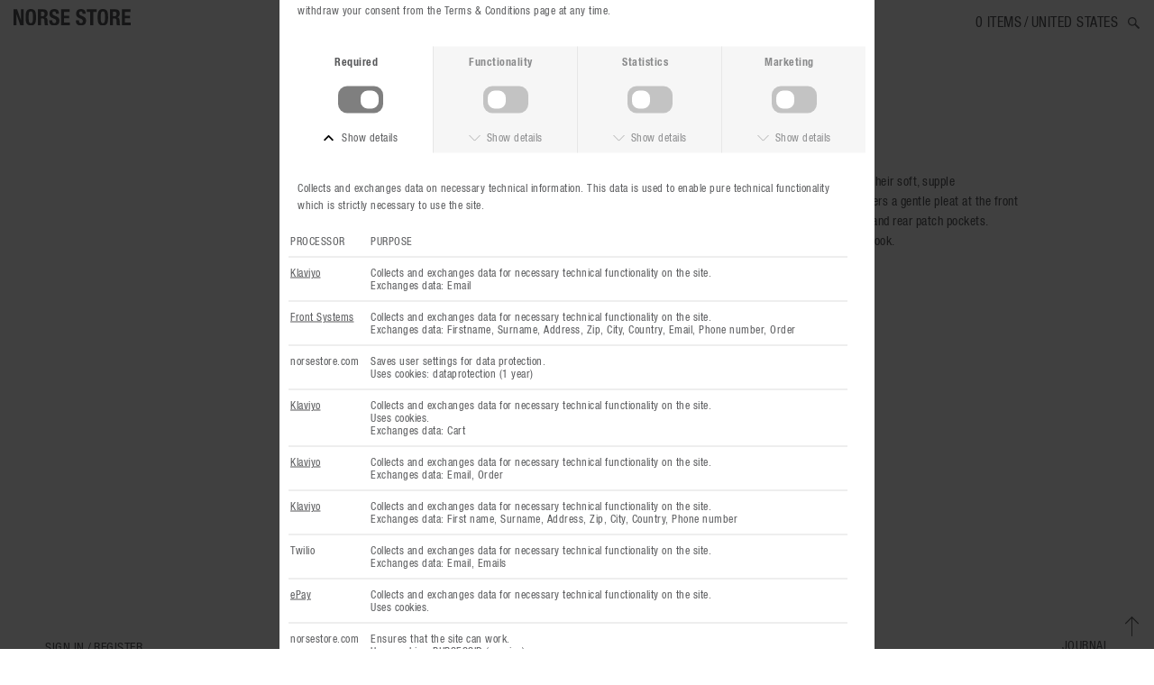

--- FILE ---
content_type: text/html; charset=UTF-8
request_url: https://www.norsestore.com/commodity/47907-auralee-finx-corduroy-pants
body_size: 3938
content:
<!DOCTYPE html>
<html lang="en-GB">
<head>
	<title>Norse Store | Shipping Worldwide - Auralee Finx Corduroy Pants - Red Brown</title>
	<meta charset="UTF-8" />
	<meta name="viewport" content="width=1220" />
	<meta name="google-site-verification" content="w7e2mhxSmb-u_qVLRJ1rHBFGiWjpwMSG1IpvuFrtxo4" />
	<meta name="facebook-domain-verification" content="0dn6umcazbcvjr42z08scen92js03i" />
	<meta property="og:title" content="Finx Corduroy Pants" />
	<meta property="og:type" content="product" />
	<meta property="og:url" content="https://www.norsestore.com/commodity/47907-auralee-finx-corduroy-pants" />
	<meta property="og:site_name" content="norsestore.com" />
	<meta property="fb:admins" content="172885256055554" />
	<meta property="og:description" content="These corduroy trousers rival velvet in their soft, supple construction. The straight silhouette offers a gentle pleat at the front and rear, as well as inset hand pockets and rear patch pockets. Metal rivets and a zip fly complete the look." />
	<meta name="description" content="These corduroy trousers rival velvet in their soft, supple construction. The straight silhouette offers a gentle pleat at the front and rear, as well as inset hand pockets and rear patch pockets. Metal rivets and a zip fly complete the look." />
	<meta name="keywords" content="Auralee, Finx Corduroy Pants, Red Brown, A23SP02FC, Trousers" />
	<meta name="generator" content="Sumoshop" />
	<link rel="stylesheet" href="https://www.norsestore.com/res/style/basic.1.css" />
	<link rel="stylesheet" href="https://www.norsestore.com/res/style/common.1.css" />
	<link rel="stylesheet" href="https://www.norsestore.com/res/style/main.1.css" />
	<link rel="stylesheet" href="https://www.norsestore.com/res/style/effect.1.css" />
	<link rel="stylesheet" href="https://www.norsestore.com/res/style/commodity-show.1.css" />
	<link rel="stylesheet" href="https://www.norsestore.com/res/style/list/image.1.css" />
	<link rel="stylesheet" href="https://www.norsestore.com/res/style/list/accordion.1.css" />
	<link rel="stylesheet" href="https://www.norsestore.com/res/style/landingpage/1.1.css" />
	<link rel="stylesheet" href="https://www.norsestore.com/res/style/block/template.1.css" />
	<link rel="stylesheet" href="https://www.norsestore.com/res/style/block/content.1.css" />
	<link rel="stylesheet" href="https://www.norsestore.com/res/style/block/images.1.css" />
	<link rel="stylesheet" href="https://www.norsestore.com/res/style/list/table.1.css" />
	<link rel="stylesheet" href="https://www.norsestore.com/res/style/custom.1.css" />
	<link rel="stylesheet" href="https://www.norsestore.com/res/style/controls.1.css" />
	<link rel="icon" href="https://www.norsestore.com/res/graphics/logoicon.svg" sizes="any" type="image/svg+xml" />
	<link rel="icon" href="https://www.norsestore.com/res/graphics/logoicon.png" sizes="800x800" type="image/png" />
	<link rel="mask-icon" href="https://www.norsestore.com/res/graphics/logoicon.svg" color="#000000" type="image/svg+xml" />
	<script src="//ajax.googleapis.com/ajax/libs/jquery/2.1.4/jquery.min.js"></script>
	<script src="https://www.norsestore.com/res/script/custom.1.js"></script>
</head>
<body>
	<div id="body-1" class="body">
		<header>
			<section id="header-1" class="header-content">
				<section id="header-content-blocks" class="common-blocks container">
					<section id="block-225" class="block-group block-container block-1_4 right count-5">
						<div id="block-206" class="block-template block-container block-auto blockgroup-225 right hidden-mobile">
							<div id="block-206-search" class="common-search">
								<a href="" class="common-search-open"></a>
								<div id="block-206-search-inner" class="common-search-inner">
									<a href="" class="common-search-close"></a>
									<div class="description">Search the site</div>
									<form action="https://www.norsestore.com/catalog" method="get" id="block-206-search-form" class="common-search-form">
										<input type="search" name="search" placeholder="Type search word" id="block-206-search-form-search" class="common-search-form-search" />
										<input type="submit" value="Search" id="block-206-search-form-submit" class="common-search-form-submit button" />
									</form>
								</div>
							</div>
						</div>
						<div id="block-205" class="block-template block-container block-auto blockgroup-225 right hidden-mobile">
							<div id="block-205-country" class="common-country">
								<ul class="common-menu">
									<li class="common-country-us">
										<a href="https://www.norsestore.com/country?-return-url=ref">United States</a>
									</li>
								</ul>
							</div>
						</div>
						<div id="block-204" class="block-template block-container block-auto blockgroup-225 right">
							<div id="block-204-cart" class="common-cart">
								<ul id="block-204-cart-info" class="common-cart-info common-menu-hover">
									<li>
										<a href="https://www.norsestore.com/cart" class="container disabled" onclick="return false;">
											<span class="common-cart-quantity">0<span> items</span></span>
										</a>
									</li>
								</ul>
							</div>
						</div>
						<div id="block-4596" class="block-content block-container block-1_1 block-empty blockgroup-225">
						 	<div class="block-inner">
							</div>
						</div>
						<div id="block-2001" class="block-images block-container block-list block-1_1 block-empty blockgroup-225">
							<ul id="block-2001-list" class="list list-image block-images-list">
							</ul>
						</div>
					</section>
					<div id="block-211" class="block-images block-container block-list block-3_8 count-1">
						<ul id="block-211-list" class="list list-image block-images-list">
							<li id="block-211-image-111225" class="block-images-image block-images-emptytext">
								<a href="https://www.norsestore.com/" class="block-outer">
									<img src="https://www.norsestore.com/shared/111/225/image.svg" alt="" title="" />
								</a>
							</li>
						</ul>
					</div>
				</section>
			</section>
		</header>
		<main>
			<div id="commodity-show" class="content">
				<div id="commodity-show-left" class="commodity-show-images container">
					<ul id="commodity-show-images" class="list list-image list-count-0">
					</ul>
				</div>
				<div id="commodity-show-right" class="commodity-show-details container">
					<h2 id="commodity-show-brand" class="headline"><a href="https://www.norsestore.com/brand/auralee">Auralee</a></h2>
					<h1 id="commodity-show-title" class="headline">Finx Corduroy Pants</h1>
					<div id="commodity-show-prices" class="innerblock">
						<span id="commodity-show-soldout">Sold out</span>
					</div>
											<div id="commodity-show-availability" class="innerblock availability-outofstock">
						This commodity is out of stock
					</div>
					<div id="commodity-show-description" class="description">
						These corduroy trousers rival velvet in their soft, supple construction. The straight silhouette offers a gentle pleat at the front and rear, as well as inset hand pockets and rear patch pockets. Metal rivets and a zip fly complete the look.
					</div>
					<div id="commodity-show-selector" class="container">
						<a href="#" id="commodity-show-wishlist" class="link">Add to wishlist</a>
					</div>
					<div id="commodity-show-actions" class="container">
					</div>
					<ul id="commodity-show-accordion" class="accordion container">
						<li id="commodity-show-accordion-1">
							<a href="" class="link">Size chart</a>
							<div class="text">
								<table id="commodity-show-sizegrid-grid" class="sizegrid list-table">
											<tr>
												<th>JP</th>
												<th>EU</th>
												<th>UK</th>
												<th>US</th>
											</tr>
											<tr>
												<td>0</td>
												<td>44</td>
												<td>28</td>
												<td>XS</td>
											</tr>
											<tr>
												<td>1</td>
												<td>46</td>
												<td>30</td>
												<td>S</td>
											</tr>
											<tr>
												<td>2</td>
												<td>48</td>
												<td>32</td>
												<td>M</td>
											</tr>
											<tr>
												<td>3</td>
												<td>50</td>
												<td>34</td>
												<td>L</td>
											</tr>
											<tr>
												<td>4</td>
												<td>52</td>
												<td>36</td>
												<td>XL</td>
											</tr>
										</table>
							</div>
						</li>
						<li id="commodity-show-accordion-2">
							<a href="" class="link">Details & features</a>
							<div class="text">
								- 100% Cotton<br />
								- Straight silhouette<br />
								- Gentle pleat<br />
								- Zip fly<br />
								- Rear patch pockets<br />
								- Style-No.: A23SP02FC
							</div>
						</li>
						<li id="commodity-show-accordion-3">
							<a href="" class="link">Shipping terms</a>
							<div class="text">
								<b>Denmark:</b><br />- Postnord Self-Collect DKK 40 | 1-2 working days<br />- Postnord Home-Delivery DKK 60 | 1-2 working days<br /><br />- Greenland and The Faroe Islands DKK 125 (Postnord)<br /><br /><b>Europe:</b><br />- DHL — Express (VAT Countries Only) 20&euro; | 1-2 working days<br />- FedEx — Economy 15&euro; | 3-4 working days<br /><br /><b>United Kingdom :</b><br />- DHL — Express £25 | 1-2 working days<br />- FedEx — Economy £15 | 3-4 working days<br /><br /><b>USA & Canada:</b><br />- DHL — Express US$30 | 2-3 working days<br />- FedEx — Economy US$20 | 5-7 working days<br /><br /><b>China, Hong Kong, Japan and South Korea:</b><br />- DHL — Express US$30 | 2-3 working days<br />- FedEx — Economy US$20 | 5-7 working days<br><br /><b>Rest of the World:</b><br />- DHL — Express US$30 | 2-3 working days<br />- FedEx — Economy US$20 | 5-7 working days<br><br /><b>*We do not offer shipping to Russia.</b>
							</div>
						</li>
						<li id="commodity-show-accordion-4">
							<a href="" class="link">About the brand</a>
							<div class="text">
								Introducing Auralee, a brand providing real clothes for an elegant, effortless, yet practical way of dressing. Refined silhouettes are beautifully cut and impeccably constructed. Long-lasting, high-quality wardrobe staples are designed to enhance the wearer's individuality while conveying a relaxed simplicity, elevated and tinged with a robust and sophisticated edge.
							</div>
						</li>
						<li id="commodity-show-accordion-5">
							<a href="" class="link">Share</a>
							<div class="text">
								<div id="commodity-show-share" class="share container">
											<h4 class="subheadline">Share</h4>
											<a href="https://www.norsestore.com/share/47907?share=facebook" target="_blank" id="commodity-show-share-facebook" class="icon icon-facebook share-facebook">Facebook</a>
											<a href="https://www.norsestore.com/share/47907?share=twitter" target="_blank" id="commodity-show-share-twitter" class="icon icon-twitter share-twitter">Twitter</a>
											<a href="https://www.norsestore.com/share/47907?share=pinterest" target="_blank" id="commodity-show-share-pinterest" class="icon icon-pinterest share-pinterest">Pinterest</a>
										</div>
							</div>
						</li>
					</ul>
				</div>
				<br />
			</div>
		</main>
		<footer>
	<a href="" id="footer-tothetop" onclick="$('html, body').animate({ scrollTop: 0 }); return false;">To the top</a>
			<section id="footer-1" class="footer-content">
				<section id="footer-content-blocks" class="common-blocks container">
					<section id="block-232" class="block-group block-container block-1_1 count-2 vertical-bottom fixed-height" style="height: 110px;">
						<section id="block-241" class="block-group block-container block-1_4 blockgroup-232 count-2">
							<div id="block-242" class="block-template block-container block-1_4 blockgroup-232-241">
								<div id="block-242-account" class="common-account">
									<ul class="common-menu">
										<li id="block-242-account-login">
											<a href="https://www.norsestore.com/v12a3">Sign in</a>
										</li>
										<li id="block-242-account-register">
											<a href="https://www.norsestore.com/register">Register</a>
										</li>
									</ul>
								</div>
							</div>
							<div id="block-208" class="block-content block-container block-1_4 blockgroup-232-241">
							 	<div class="block-inner">
									<div class="block-content-inner">
										<a href="https://www.norsestore.com/stores">STORES</a><br>
									<a href="/contact">Contact</a><br>
									<a href="/terms">Terms &amp; Conditions</a>
									</div>
								</div>
							</div>
						</section>
						<section id="block-248" class="block-group block-container block-3_8 blockgroup-232 right count-1">
							<div id="block-210" class="block-content block-container block-auto blockgroup-232-248 right">
							 	<div class="block-inner">
									<div class="block-content-inner">
										<a href="https://www.norsestore.com/blog" target="_blank">JOURNAL</a><br>
									<a href="https://www.norsestore.com/shipping" target="_blank">SHIPPING</a><br>
									<a href="https://www.instagram.com/norsestore/" target="_blank">Instagram </a>/ <a href="https://www.facebook.com/Norsestore" target="_blank">Facebook</a><br>
									<a href="/newsletter">Sign up for our newsletter</a>
									</div>
								</div>
							</div>
						</section>
					</section>
				</section>
			</section>
		</footer>
	</div>
	<script src="https://www.norsestore.com/res/script/basic.1.js"></script>
	<script src="https://www.norsestore.com/res/script/jquery.sumopop.min.1.js"></script>
	<script src="https://www.norsestore.com/res/script/jquery.sumocheckout.min.1.js"></script>
	<script src="https://www.norsestore.com/res/script/jquery.sumoslider.min.1.js"></script>
	<script src="https://www.norsestore.com/res/script/jquery.sumocount.min.1.js"></script>
	<script src="https://www.norsestore.com/res/script/jquery.sumofixed.min.1.js"></script>
	<script src="https://www.norsestore.com/res/script/jquery.sumomessage.min.1.js"></script>
	<script src="https://www.norsestore.com/res/script/jquery.sumoselector.min.1.js"></script>
	<script src="https://www.norsestore.com/res/script/jquery.sumopager.min.1.js"></script>
	<script src="https://www.norsestore.com/res/script/jquery.sumozoom.min.1.js"></script>
	<script>
	$(document).ready(function() {
		$('.accordion>li>a').click( function() { if ($(this).parent('li').hasClass('selected')) { $(this).parent('li').removeClass('selected'); } else { $(this).parent('li').parent('ul').children('li').removeClass('selected'); $(this).parent('li').addClass('selected'); } return false; });
		$('.common-search-open').on('click', function() { $(this).parents('.common-search').find('.common-search-inner').show(); $(this).parents('.common-search').find('.common-search-form-search').focus(); return false; }); $('.common-search-close').on('click', function() { $(this).parents('.common-search').find('.common-search-inner').hide(); return false; }); $('.common-search-inner').on('click', function() { $(this).hide(); return false; }); $('.common-search-inner form').click(function(e) { e.stopPropagation(); });
		$(window.top).sumoPop({ href: 'https://www.norsestore.com/dataprotection', click: true, canClose: false });
	});
	</script>
	<script>
	var _learnq = _learnq || [];
var item = {
	"ProductName": "Finx Corduroy Pants",
	"ProductID": "47907",
	"Categories": ["Trousers"],
	"ImageURL": "",
	"URL": "https://www.norsestore.com/commodity/47907-auralee-finx-corduroy-pants",
	"Brand": "Auralee",
	"Price": 173.91,
	"CompareAtPrice": 347.83
};
_learnq.push(["track", "Viewed Product", item]);
_learnq.push(["trackViewedItem", {
	"Title": item.ProductName,
	"ItemId": item.ProductID,
	"Categories": item.Categories,
	"ImageUrl": item.ImageURL,
	"Url": item.URL,
	"Metadata": {
		"Brand": item.Brand,
		"Price": item.Price,
		"CompareAtPrice": item.CompareAtPrice
	}
}]);
	</script>
	<script>$.ajax({ url: "https://www.norsestore.com/websession?pid=7k8pdeisg61qne8r929fhtj5f7" });</script>
		<script type="text/javascript" src="//static.klaviyo.com/onsite/js/klaviyo.js?company_id=UvRNvV"></script>
</body>
</html>


--- FILE ---
content_type: text/css
request_url: https://www.norsestore.com/res/style/list/image.1.css
body_size: 224
content:
/*
 * SUMOshop List image v1.07
 * Copyright 2022 SUMOshop https://www.sumoshop.dk
 * All rights reserved
 */
.list-image>li {
	float: left;
	width: auto;
	text-align: center;
}

.list-image>li img {
	max-width: 100%;
	margin: auto;
}

.list-image-haspositions>li {
	position: relative;
}

--- FILE ---
content_type: text/css
request_url: https://www.norsestore.com/res/style/list/table.1.css
body_size: 387
content:
/**
 * SUMOshop List table v1.10
 * Copyright 2020 SUMOshop http://www.sumoshop.dk
 * All rights reserved
 */
.list-table {
	width: calc(100% - 10px * 2);
	width: calc(100% - var(--basic-margin) * 2);
	border-collapse: collapse;
	border-width: 0;
}

.list-table th, .list-table td {
	padding: calc(10px + 0px) calc(0px + 2px);
	padding: calc(var(--basic-margin) + var(--basic-padding)) calc(var(--basic-padding) + 2px);
	vertical-align: top;
}

.list-table tbody td {
	padding: calc(10px * 2 + 0px * 2) calc(0px + 2px);
	padding: calc(var(--basic-margin) * 2 + var(--basic-padding) * 2) calc(var(--basic-padding) + 2px);
}

.list-table th, .list-table tbody td {
	border-bottom: 1px solid #dddddd;
}

.list-table th {
	text-transform: uppercase;
}

.list-table>tbody>tr.nounderline>td {
	border-bottom: 0;
}

.list-table>tbody>tr.underline>td {
	border-bottom: 1px solid #000000;
}

.list-table td .icon {
	margin: 0;
	height: 14px;
}

--- FILE ---
content_type: text/css
request_url: https://www.norsestore.com/res/style/landingpage/1.1.css
body_size: 831
content:
#block-204-cart-info .common-cart-quantity {
	font-size: 16px;
}

#block-204-cart-info .container {
	background-image: none;
}

#block-204-cart-info .container.disabled {
	background-image: none;
}

#block-205-country a {
	height: 30px;
	margin: 10px 10px 10px 0;
	padding: 10px 0;
	line-height: 10px;
	font-size: 16px;
}

#block-205-country a::before {
	content: "/";
	margin: 0 3px;
}

#block-208 .block-content-inner {
	text-transform: uppercase;
	font-size: 14px;
	letter-spacing: 0.5px;
	line-height: 1.8;
	margin-top: 0;
}

#block-210 .block-content-inner {
	text-align: right;
	text-transform: uppercase;
	font-size: 14px;
	letter-spacing: 0.5px;
	line-height: 1.8;
}

#block-211 {
	position: absolute;
	left: 5px;
	max-width: 150px;
}

#block-211-image-98114 {
	margin: 15px 10px;
}

#block-212 {
	position: static;
	width: auto;
	margin-top: 10px;
	margin-right: 25%;
}

#block-225 {
	position: absolute;
	width: 25%;
	right: 5px;
}

#block-239-country a {
	font-size: 10px;
	text-transform: uppercase;
	line-height: 1.8;
}

#block-242 {
	text-transform: uppercase;
	font-size: 10px;
}

#block-242-account {
	margin: 10px 10px 0;
}

#block-242-account .common-menu {
	font-size: 14px;
}

#block-242-account li a {
	padding: 0;
}

#block-242-account li a:hover {
	text-decoration: underline;
}

#block-242-account li::after {
	content: "/";
	display: inline-block;
	margin: 0 3px;
}

#block-242-account li:last-child::after {
	content: "";
}

#block-318 {
	padding-top: 0;
	padding-bottom: 0;
}

#block-319 {
	color: #ffffff;
	text-align: center;
	letter-spacing: 1.5px;
	font-size: 14px;
}

#block-319 .block-content-inner {
	color: #585858;
	font-weight: normal;
	font-size: 14px;
	font-family: HelveticaNeue-Condensed;
	margin-top: 8px;
	margin-bottom: 8px;
	margin-left: 10px;
	line-height: 1;
}

#block-319 .block-content-inner a {
	color: #585858;
}

#block-319 a {
	color: #ffffff;
}

#blockcontainer-318 {
	margin-top: 0;
}

#blocksubcontainer-318 {
	background-color: #f6f6f6;
}

#blocksubcontainer-318 div {
	color: #888888;
}

#blocksubcontainer-318 div a {
	color: #888888;
}

#footer-1 {
	padding: 15px 0;
	background-color: #ffffff;
}

#header-content-blocks {
	margin-top: 10px;
}

@media only screen and (max-width: 600px) {
	#block-204-cart-info .common-cart-quantity {
		font-size: 20px;
	}

	#block-210 .block-content-inner {
		margin-top: 0;
	}

	#block-239-country li a {
		padding: 2px 10px;
	}

	#block-248 {
		max-width: calc(100vw * 1/2);
	}

	#block-319 .block-content-inner {
		font-size: 10px;
	}

	#blockcontainer-318 {
		display: none;
	}

	#blocksubcontainer-318 {
		display: none;
	}
}

@media only screen and (max-width: 900px) {
	#block-208 {
		max-width: 160px;
	}

	#block-211 {
		left: calc(50% - 78px);
		margin-left: 0;
	}

	#block-212 {
		width: 100%;
		margin-right: 0%;
		margin-top: 50px;
	}

	#block-242 {
		max-width: 160px;
	}
}



--- FILE ---
content_type: image/svg+xml
request_url: https://www.norsestore.com/res/icon/search.svg
body_size: 588
content:
<?xml version="1.0" encoding="utf-8"?>
<!-- Generator: Adobe Illustrator 19.2.1, SVG Export Plug-In . SVG Version: 6.00 Build 0)  -->
<svg version="1.1" id="Layer_1" xmlns="http://www.w3.org/2000/svg" xmlns:xlink="http://www.w3.org/1999/xlink" x="0px" y="0px"
	 width="14.193px" height="14.169px" viewBox="0 0 14.193 14.169" style="enable-background:new 0 0 14.193 14.169;"
	 xml:space="preserve">
<style type="text/css">
	.st0{fill:#6D6E70;}
</style>
<path class="st0" d="M14.099,12.642l-4.44-4.44c0.577-0.86,0.886-1.871,0.886-2.929c0-1.408-0.548-2.732-1.544-3.728
	C8.005,0.548,6.681,0,5.273,0S2.54,0.548,1.544,1.544C0.548,2.54,0,3.864,0,5.273s0.548,2.732,1.544,3.728s2.32,1.544,3.728,1.544
	c1.07,0,2.092-0.317,2.958-0.906l4.436,4.436c0.15,0.15,0.425,0.117,0.615-0.073l0.745-0.745
	C14.216,13.067,14.249,12.792,14.099,12.642z M5.273,9.117c-2.12,0-3.844-1.724-3.844-3.844s1.725-3.844,3.844-3.844
	s3.844,1.725,3.844,3.844S7.392,9.117,5.273,9.117z"/>
</svg>
